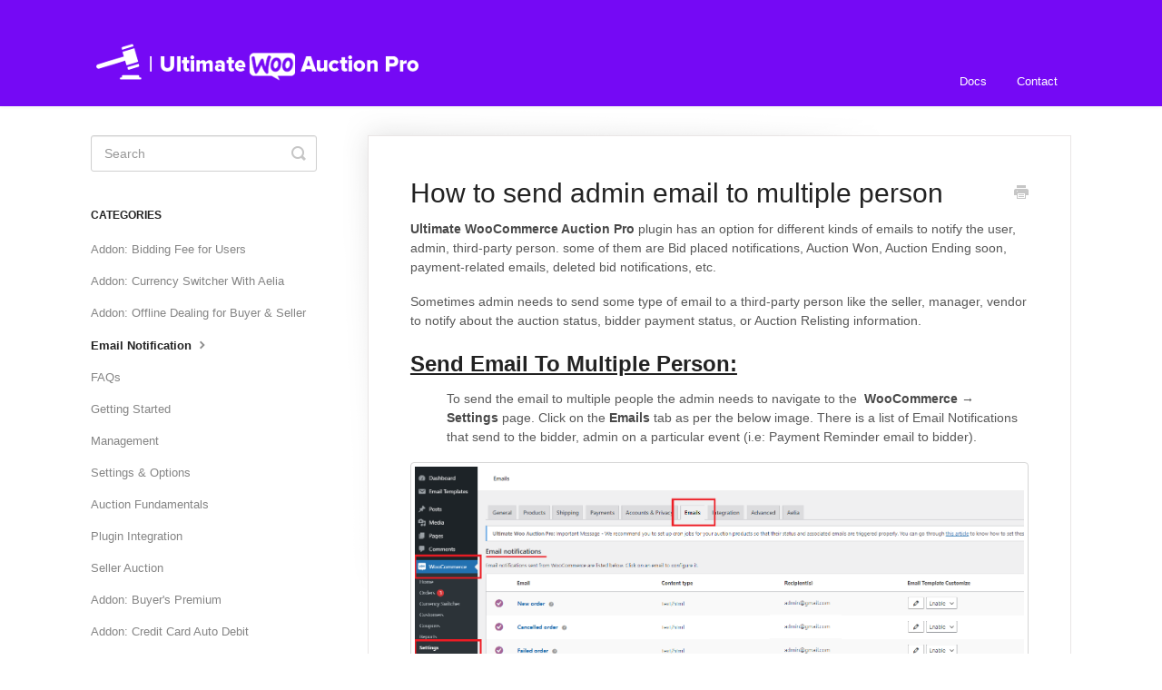

--- FILE ---
content_type: text/html; charset=utf-8
request_url: https://docs.auctionplugin.net/article/154-how-to-send-admin-email-to-multiple-person
body_size: 4911
content:


<!DOCTYPE html>
<html>
    
<head>
    <meta charset="utf-8"/>
    <title>How to send admin email to multiple person - Ultimate Woo Auction</title>
    <meta name="viewport" content="width=device-width, maximum-scale=1"/>
    <meta name="apple-mobile-web-app-capable" content="yes"/>
    <meta name="format-detection" content="telephone=no">
    <meta name="description" content="Ultimate WooCommerce Auction Pro plugin has an option for different kinds of emails to notify the user, admin, third-party person. some of them are Bid placed n"/>
    <meta name="author" content="Inception Software LLP"/>
    <link rel="canonical" href="https://docs.auctionplugin.net/article/154-how-to-send-admin-email-to-multiple-person"/>
    
        
   
            <meta name="twitter:card" content="summary"/>
            <meta name="twitter:title" content="How to send admin email to multiple person" />
            <meta name="twitter:description" content="Ultimate WooCommerce Auction Pro plugin has an option for different kinds of emails to notify the user, admin, third-party person. some of them are Bid placed n"/>


    

    
        <link rel="stylesheet" href="//d3eto7onm69fcz.cloudfront.net/assets/stylesheets/launch-1769016909001.css">
    
    <style>
        body { background: #ffffff; }
        .navbar .navbar-inner { background: #7509f5; }
        .navbar .nav li a, 
        .navbar .icon-private-w  { color: #ffffff; }
        .navbar .brand, 
        .navbar .nav li a:hover, 
        .navbar .nav li a:focus, 
        .navbar .nav .active a, 
        .navbar .nav .active a:hover, 
        .navbar .nav .active a:focus  { color: #ffffff; }
        .navbar a:hover .icon-private-w, 
        .navbar a:focus .icon-private-w, 
        .navbar .active a .icon-private-w, 
        .navbar .active a:hover .icon-private-w, 
        .navbar .active a:focus .icon-private-w { color: #ffffff; }
        #serp-dd .result a:hover,
        #serp-dd .result > li.active,
        #fullArticle strong a,
        #fullArticle a strong,
        .collection a,
        .contentWrapper a,
        .most-pop-articles .popArticles a,
        .most-pop-articles .popArticles a:hover span,
        .category-list .category .article-count,
        .category-list .category:hover .article-count { color: #e109ed; }
        #fullArticle, 
        #fullArticle p, 
        #fullArticle ul, 
        #fullArticle ol, 
        #fullArticle li, 
        #fullArticle div, 
        #fullArticle blockquote, 
        #fullArticle dd, 
        #fullArticle table { color:#585858; }
    </style>
    
    <link rel="apple-touch-icon-precomposed" href="//d3eto7onm69fcz.cloudfront.net/assets/ico/touch-152.png">
    <link rel="shortcut icon" type="image/png" href="//d33v4339jhl8k0.cloudfront.net/docs/assets/58806643dd8c8e484b24e64f/images/5880792b2c7d3a4a60b94650/favicon.png">
    <!--[if lt IE 9]>
    
        <script src="//d3eto7onm69fcz.cloudfront.net/assets/javascripts/html5shiv.min.js"></script>
    
    <![endif]-->
    
        <script type="application/ld+json">
        {"@context":"https://schema.org","@type":"WebSite","url":"https://docs.auctionplugin.net","potentialAction":{"@type":"SearchAction","target":"https://docs.auctionplugin.net/search?query={query}","query-input":"required name=query"}}
        </script>
    
        <script type="application/ld+json">
        {"@context":"https://schema.org","@type":"BreadcrumbList","itemListElement":[{"@type":"ListItem","position":1,"name":"Ultimate Woo Auction","item":"https://docs.auctionplugin.net"},{"@type":"ListItem","position":2,"name":"Ultimate WooCommerce Auction - Pro","item":"https://docs.auctionplugin.net/collection/44-ultimate-woocommerce-auction---pro"},{"@type":"ListItem","position":3,"name":"How to send admin email to multiple person","item":"https://docs.auctionplugin.net/article/154-how-to-send-admin-email-to-multiple-person"}]}
        </script>
    
    
        <style>
#ultimate-woocommerce-auction---free,
#ultimate-woocommerce-auction---pro
{
display:none
}
</style>
    
</head>
    
    <body>
        
<header id="mainNav" class="navbar">
    <div class="navbar-inner">
        <div class="container-fluid">
            <a class="brand" href="https://auctionplugin.net">
            
                
                    <img src="//d33v4339jhl8k0.cloudfront.net/docs/assets/58806643dd8c8e484b24e64f/images/5cf0c81c2c7d3a383712ed38/logo.png" alt="Ultimate Woo Auction" width="369" height="75">
                

            
            </a>
            
                <button type="button" class="btn btn-navbar" data-toggle="collapse" data-target=".nav-collapse">
                    <span class="sr-only">Toggle Navigation</span>
                    <span class="icon-bar"></span>
                    <span class="icon-bar"></span>
                    <span class="icon-bar"></span>
                </button>
            
            <div class="nav-collapse collapse">
                <nav role="navigation"><!-- added for accessibility -->
                <ul class="nav">
                    
                        <li id="home"><a href="/">Docs <b class="caret"></b></a></li>
                    
                    
                        
                            <li  class="active"  id="ultimate-woocommerce-auction---pro"><a href="/collection/44-ultimate-woocommerce-auction---pro">Ultimate WooCommerce Auction - Pro  <b class="caret"></b></a></li>
                        
                            <li  id="ultimate-woocommerce-auction---free"><a href="/collection/41-ultimate-woocommerce-auction---free">Ultimate WooCommerce Auction - Free  <b class="caret"></b></a></li>
                        
                    
                    
                        <li id="contact"><a href="#" class="contactUs" onclick="window.Beacon('open')">Contact</a></li>
                        <li id="contactMobile"><a href="#" class="contactUs" onclick="window.Beacon('open')">Contact</a></li>
                    
                </ul>
                </nav>
            </div><!--/.nav-collapse -->
        </div><!--/container-->
    </div><!--/navbar-inner-->
</header>
        <section id="contentArea" class="container-fluid">
            <div class="row-fluid">
                <section id="main-content" class="span9">
                    <div class="contentWrapper">
                        
    
    <article id="fullArticle">
        <h1 class="title">How to send admin email to multiple person</h1>
    
        <a href="javascript:window.print()" class="printArticle" title="Print this article" aria-label="Print this Article"><i class="icon-print"></i></a>
        <p><strong>Ultimate WooCommerce Auction Pr</strong><strong>o</strong> plugin has an option for different kinds of emails to notify the user, admin, third-party person. some of them are Bid placed notifications, Auction Won, Auction Ending soon, payment-related&nbsp;emails, deleted&nbsp;bid&nbsp;notifications, etc.</p>
<p>Sometimes admin needs to send some type of email to a third-party person like the seller, manager, vendor to notify about the auction status, bidder payment status, or Auction Relisting information.</p>
<h2><u>Send Email To Multiple Person:</u></h2>
<p style="margin-left: 40px;">To send the email to multiple people the admin needs to navigate to the&nbsp; <strong>WooCommerce&nbsp;</strong>→ <strong>Settings </strong>page. Click on the <strong>Emails </strong>tab as per the below image. There is a list of Email Notifications that send to the bidder, admin on a particular event (i.e:&nbsp;Payment Reminder email to bidder).</p>
<p><img src="//d33v4339jhl8k0.cloudfront.net/docs/assets/58806643dd8c8e484b24e64f/images/608aa7e1e0324b5fdfd102e8/file-eBfKeaPr1b.png"></p>
<p>There is a list of emails to notify bidder and admin about auction product, bid, winner and auction loser, auction ends, etc. To send mail to multiple people clicks on any email that you want to send email to multiple people to notify the same.</p>
<h2><u>Email Recipient:</u></h2>
<p style="margin-left: 40px;">Click on any email that you want to send emails to other people and you will land on the setting page of that particular email. There is an option <strong>Recipient </strong>as per the image given below.</p>
<p><img src="//d33v4339jhl8k0.cloudfront.net/docs/assets/58806643dd8c8e484b24e64f/images/608aaa9c8996210f18bd8a26/file-BkYqQohJsz.png">Recipient allows admin to enter recipient's email (comma separated). Leave blank to use the default WordPress Administrator email.</p>
<p>Now add email in Recipient to send. The email should be comma-separated (i.e: <a href="/cdn-cgi/l/email-protection" class="__cf_email__" data-cfemail="ddb8a5bcb0adb1b8ec9da9b8aea9f0b0bcb4b1f3beb2b0">[email&#160;protected]</a>,<a href="/cdn-cgi/l/email-protection" class="__cf_email__" data-cfemail="bedbc6dfd3ced2db8cfecadbcdca93d3dfd7d290ddd1d3">[email&#160;protected]</a>). If left blank then it will use your WordPress Administrator email as default.</p>
<p><img src="//d33v4339jhl8k0.cloudfront.net/docs/assets/58806643dd8c8e484b24e64f/images/608aabc9f8c0ef2d98df7b56/file-ynoEKLSZw1.png"></p>
<p>Enter emails and click on the&nbsp;<strong>S</strong><strong>ave changes </strong>button&nbsp;to save the changes you have made. Here we added emails to the&nbsp;<em>Ultimate Auction - Auction Won </em>email so whenever the bidder wins the auction the number of people mentioned in the&nbsp;<strong>Recipient </strong>will receive the same email as admin.</p>
    </article>
    

    <section class="articleFoot">
    
        <i class="icon-contact"></i>
        <p class="help">Still need help?
            <a id="sbContact" href="#" class="contactUs" onclick="window.Beacon('open')">Send Your Query</a>
            <a id="sbContactMobile" href="#" class="contactUs" onclick="window.Beacon('open')">Send Your Query</a>
        </p>
    

    <time class="lu" datetime=2021-05-01 >Last updated on May 1, 2021</time>
    </section>

                    </div><!--/contentWrapper-->
                    
                </section><!--/content-->
                <aside id="sidebar" class="span3">
                 

<form action="/search" method="GET" id="searchBar" class="sm" autocomplete="off">
    
                    <input type="hidden" name="collectionId" value="5c2baa3e2c7d3a31944f9169"/>
                    <input type="text" name="query" title="search-query" class="search-query" placeholder="Search" value="" aria-label="Search" />
                    <button type="submit">
                        <span class="sr-only">Toggle Search</span>
                        <i class="icon-search"></i>
                    </button>
                    <div id="serp-dd" style="display: none;" class="sb">
                        <ul class="result">
                        </ul>
                    </div>
                
</form>

                
                    <h3>Categories</h3>
                    <ul class="nav nav-list">
                    
                        
                            <li ><a href="/category/171-addon-fee-for-bidding">Addon: Bidding Fee for Users  <i class="icon-arrow"></i></a></li>
                        
                    
                        
                            <li ><a href="/category/133-addon-currency-switcher-with-aelia">Addon: Currency Switcher With Aelia  <i class="icon-arrow"></i></a></li>
                        
                    
                        
                            <li ><a href="/category/131-offline-dealing-for-buyer-seller">Addon: Offline Dealing for Buyer &amp; Seller  <i class="icon-arrow"></i></a></li>
                        
                    
                        
                            <li  class="active" ><a href="/category/146-notifications">Email Notification  <i class="icon-arrow"></i></a></li>
                        
                    
                        
                            <li ><a href="/category/151-faqs">FAQs  <i class="icon-arrow"></i></a></li>
                        
                    
                        
                            <li ><a href="/category/67-getting-started">Getting Started  <i class="icon-arrow"></i></a></li>
                        
                    
                        
                            <li ><a href="/category/96-management">Management  <i class="icon-arrow"></i></a></li>
                        
                    
                        
                            <li ><a href="/category/72-settings-options">Settings &amp; Options  <i class="icon-arrow"></i></a></li>
                        
                    
                        
                            <li ><a href="/category/77-auction-fundamentals">Auction Fundamentals  <i class="icon-arrow"></i></a></li>
                        
                    
                        
                            <li ><a href="/category/86-plugin-integration">Plugin Integration  <i class="icon-arrow"></i></a></li>
                        
                    
                        
                            <li ><a href="/category/113-vendor-auction">Seller Auction  <i class="icon-arrow"></i></a></li>
                        
                    
                        
                            <li ><a href="/category/106-addon-buyers-premium">Addon: Buyer&#x27;s Premium  <i class="icon-arrow"></i></a></li>
                        
                    
                        
                            <li ><a href="/category/103-addon-credit-card-auto-debit">Addon: Credit Card Auto Debit  <i class="icon-arrow"></i></a></li>
                        
                    
                        
                            <li ><a href="/category/110-addon-sms-notification">Addon: SMS Notification  <i class="icon-arrow"></i></a></li>
                        
                    
                    </ul>
                
                </aside><!--/span-->
            </div><!--/row-->
            <div id="noResults" style="display:none;">No results found</div>
            <footer>
                

<p>&copy;
    
        <a href="https://auctionplugin.net">Inception Software LLP</a>
    
    2026. <span>Powered by <a rel="nofollow noopener noreferrer" href="https://www.helpscout.com/docs-refer/?co=Inception+Software+LLP&utm_source=docs&utm_medium=footerlink&utm_campaign=Docs+Branding" target="_blank">Help Scout</a></span>
    
        
    
</p>

            </footer>
        </section><!--/.fluid-container-->
        
            

<script data-cfasync="false" src="/cdn-cgi/scripts/5c5dd728/cloudflare-static/email-decode.min.js"></script><script id="beaconLoader" type="text/javascript">!function(e,t,n){function a(){var e=t.getElementsByTagName("script")[0],n=t.createElement("script");n.type="text/javascript",n.async=!0,n.src="https://beacon-v2.helpscout.net",e.parentNode.insertBefore(n,e)}if(e.Beacon=n=function(t,n,a){e.Beacon.readyQueue.push({method:t,options:n,data:a})},n.readyQueue=[],"complete"===t.readyState)return a();e.attachEvent?e.attachEvent("onload",a):e.addEventListener("load",a,!1)}(window,document,window.Beacon||function(){});</script>
<script type="text/javascript">window.Beacon('init', 'd944a5cc-e629-4f72-9bdf-de05bfde75d5')</script>

<script type="text/javascript">
    function hashChanged() {
        var hash = window.location.hash.substring(1); 
        if (hash === 'contact') {
            window.Beacon('open')
        }
    }

    if (window.location.hash) {
        hashChanged()
    }

    window.onhashchange = function () {
        hashChanged()
    }

    window.addEventListener('hashchange', hashChanged, false);

</script>

        
        
    <script src="//d3eto7onm69fcz.cloudfront.net/assets/javascripts/app4.min.js"></script>

<script>
// keep iOS links from opening safari
if(("standalone" in window.navigator) && window.navigator.standalone){
// If you want to prevent remote links in standalone web apps opening Mobile Safari, change 'remotes' to true
var noddy, remotes = false;
document.addEventListener('click', function(event) {
noddy = event.target;
while(noddy.nodeName !== "A" && noddy.nodeName !== "HTML") {
noddy = noddy.parentNode;
}

if('href' in noddy && noddy.href.indexOf('http') !== -1 && (noddy.href.indexOf(document.location.host) !== -1 || remotes)){
event.preventDefault();
document.location.href = noddy.href;
}

},false);
}
</script>
        
    <script defer src="https://static.cloudflareinsights.com/beacon.min.js/vcd15cbe7772f49c399c6a5babf22c1241717689176015" integrity="sha512-ZpsOmlRQV6y907TI0dKBHq9Md29nnaEIPlkf84rnaERnq6zvWvPUqr2ft8M1aS28oN72PdrCzSjY4U6VaAw1EQ==" data-cf-beacon='{"version":"2024.11.0","token":"cc47687ac1154c30a153bc0fdb207db3","r":1,"server_timing":{"name":{"cfCacheStatus":true,"cfEdge":true,"cfExtPri":true,"cfL4":true,"cfOrigin":true,"cfSpeedBrain":true},"location_startswith":null}}' crossorigin="anonymous"></script>
</body>
</html>


